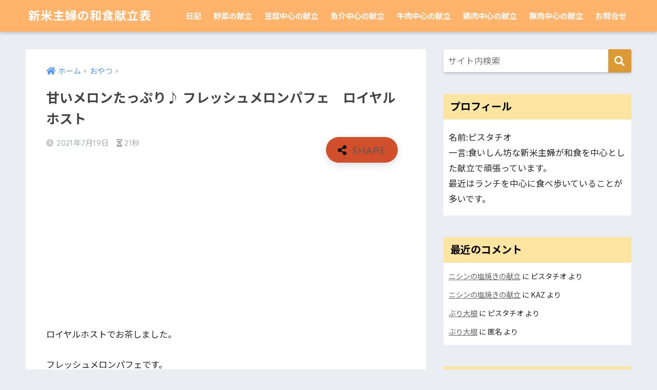

--- FILE ---
content_type: text/html; charset=UTF-8
request_url: https://www.washokukondate.tokyo/article/%E7%94%98%E3%81%84%E3%83%A1%E3%83%AD%E3%83%B3%E3%81%9F%E3%81%A3%E3%81%B7%E3%82%8A%E2%99%AA-%E3%83%95%E3%83%AC%E3%83%83%E3%82%B7%E3%83%A5%E3%83%A1%E3%83%AD%E3%83%B3%E3%83%91%E3%83%95%E3%82%A7%E3%80%80.html
body_size: 15041
content:
<!doctype html>
<html lang="ja">
<head>
  <meta charset="utf-8">
  <meta http-equiv="X-UA-Compatible" content="IE=edge">
  <meta name="HandheldFriendly" content="True">
  <meta name="MobileOptimized" content="320">
  <meta name="viewport" content="width=device-width, initial-scale=1, viewport-fit=cover"/>
  <meta name="msapplication-TileColor" content="#dd9933">
  <meta name="theme-color" content="#dd9933">
  <link rel="pingback" href="https://www.washokukondate.tokyo/xmlrpc.php">
  <title>甘いメロンたっぷり♪ フレッシュメロンパフェ　ロイヤルホスト | 新米主婦の和食献立表</title>
<link rel='dns-prefetch' href='//code.typesquare.com' />
<link rel='dns-prefetch' href='//ajax.googleapis.com' />
<link rel='dns-prefetch' href='//www.googletagmanager.com' />
<link rel='dns-prefetch' href='//fonts.googleapis.com' />
<link rel='dns-prefetch' href='//use.fontawesome.com' />
<link rel='dns-prefetch' href='//s.w.org' />
<link rel="alternate" type="application/rss+xml" title="新米主婦の和食献立表 &raquo; フィード" href="https://www.washokukondate.tokyo/feed" />
<link rel="alternate" type="application/rss+xml" title="新米主婦の和食献立表 &raquo; コメントフィード" href="https://www.washokukondate.tokyo/comments/feed" />
		<script type="text/javascript">
			window._wpemojiSettings = {"baseUrl":"https:\/\/s.w.org\/images\/core\/emoji\/12.0.0-1\/72x72\/","ext":".png","svgUrl":"https:\/\/s.w.org\/images\/core\/emoji\/12.0.0-1\/svg\/","svgExt":".svg","source":{"concatemoji":"https:\/\/www.washokukondate.tokyo\/wp-includes\/js\/wp-emoji-release.min.js"}};
			/*! This file is auto-generated */
			!function(e,a,t){var n,r,o,i=a.createElement("canvas"),p=i.getContext&&i.getContext("2d");function s(e,t){var a=String.fromCharCode;p.clearRect(0,0,i.width,i.height),p.fillText(a.apply(this,e),0,0);e=i.toDataURL();return p.clearRect(0,0,i.width,i.height),p.fillText(a.apply(this,t),0,0),e===i.toDataURL()}function c(e){var t=a.createElement("script");t.src=e,t.defer=t.type="text/javascript",a.getElementsByTagName("head")[0].appendChild(t)}for(o=Array("flag","emoji"),t.supports={everything:!0,everythingExceptFlag:!0},r=0;r<o.length;r++)t.supports[o[r]]=function(e){if(!p||!p.fillText)return!1;switch(p.textBaseline="top",p.font="600 32px Arial",e){case"flag":return s([127987,65039,8205,9895,65039],[127987,65039,8203,9895,65039])?!1:!s([55356,56826,55356,56819],[55356,56826,8203,55356,56819])&&!s([55356,57332,56128,56423,56128,56418,56128,56421,56128,56430,56128,56423,56128,56447],[55356,57332,8203,56128,56423,8203,56128,56418,8203,56128,56421,8203,56128,56430,8203,56128,56423,8203,56128,56447]);case"emoji":return!s([55357,56424,55356,57342,8205,55358,56605,8205,55357,56424,55356,57340],[55357,56424,55356,57342,8203,55358,56605,8203,55357,56424,55356,57340])}return!1}(o[r]),t.supports.everything=t.supports.everything&&t.supports[o[r]],"flag"!==o[r]&&(t.supports.everythingExceptFlag=t.supports.everythingExceptFlag&&t.supports[o[r]]);t.supports.everythingExceptFlag=t.supports.everythingExceptFlag&&!t.supports.flag,t.DOMReady=!1,t.readyCallback=function(){t.DOMReady=!0},t.supports.everything||(n=function(){t.readyCallback()},a.addEventListener?(a.addEventListener("DOMContentLoaded",n,!1),e.addEventListener("load",n,!1)):(e.attachEvent("onload",n),a.attachEvent("onreadystatechange",function(){"complete"===a.readyState&&t.readyCallback()})),(n=t.source||{}).concatemoji?c(n.concatemoji):n.wpemoji&&n.twemoji&&(c(n.twemoji),c(n.wpemoji)))}(window,document,window._wpemojiSettings);
		</script>
		<style type="text/css">
img.wp-smiley,
img.emoji {
	display: inline !important;
	border: none !important;
	box-shadow: none !important;
	height: 1em !important;
	width: 1em !important;
	margin: 0 .07em !important;
	vertical-align: -0.1em !important;
	background: none !important;
	padding: 0 !important;
}
</style>
	<link rel='stylesheet' id='sng-stylesheet-css'  href='https://www.washokukondate.tokyo/wp-content/themes/sango-theme/style.css?ver2_0_5' type='text/css' media='all' />
<link rel='stylesheet' id='sng-option-css'  href='https://www.washokukondate.tokyo/wp-content/themes/sango-theme/entry-option.css?ver2_0_5' type='text/css' media='all' />
<link rel='stylesheet' id='sng-googlefonts-css'  href='https://fonts.googleapis.com/css?family=Quicksand%3A500%2C700%7CNoto+Sans+JP%3A400%2C700&#038;display=swap' type='text/css' media='all' />
<link rel='stylesheet' id='sng-fontawesome-css'  href='https://use.fontawesome.com/releases/v5.11.2/css/all.css' type='text/css' media='all' />
<link rel='stylesheet' id='wp-block-library-css'  href='https://www.washokukondate.tokyo/wp-includes/css/dist/block-library/style.min.css' type='text/css' media='all' />
<link rel='stylesheet' id='contact-form-7-css'  href='https://www.washokukondate.tokyo/wp-content/plugins/contact-form-7/includes/css/styles.css' type='text/css' media='all' />
<link rel='stylesheet' id='poripu-style-css'  href='https://www.washokukondate.tokyo/wp-content/themes/sango-theme-poripu/poripu-style.css' type='text/css' media='all' />
<link rel='stylesheet' id='child-style-css'  href='https://www.washokukondate.tokyo/wp-content/themes/sango-theme-poripu/style.css' type='text/css' media='all' />
<link rel='stylesheet' id='ofi-css'  href='https://www.washokukondate.tokyo/wp-content/themes/sango-theme-poripu/library/css/ofi.css' type='text/css' media='all' />
<link rel='stylesheet' id='simple-social-icons-font-css'  href='https://www.washokukondate.tokyo/wp-content/plugins/simple-social-icons/css/style.css' type='text/css' media='all' />
<script type='text/javascript' src='https://ajax.googleapis.com/ajax/libs/jquery/2.2.4/jquery.min.js'></script>
<script type='text/javascript' src='//code.typesquare.com/static/5b0e3c4aee6847bda5a036abac1e024a/typesquare.js'></script>
<script type='text/javascript' src='https://www.washokukondate.tokyo/wp-content/themes/sango-theme-poripu/library/js/ofi.min.js'></script>
<script type='text/javascript' src='https://www.washokukondate.tokyo/wp-content/themes/sango-theme-poripu/library/js/prp-ofi.js'></script>
<script type='text/javascript' src='https://www.googletagmanager.com/gtag/js?id=UA-164575088-1' async></script>
<script type='text/javascript'>
window.dataLayer = window.dataLayer || [];function gtag(){dataLayer.push(arguments);}
gtag('js', new Date());
gtag('config', 'UA-164575088-1', {"anonymize_ip":true} );
</script>
<script type='text/javascript' src='https://www.washokukondate.tokyo/wp-content/plugins/simple-social-icons/svgxuse.js'></script>
<link rel='https://api.w.org/' href='https://www.washokukondate.tokyo/wp-json/' />
<link rel="EditURI" type="application/rsd+xml" title="RSD" href="https://www.washokukondate.tokyo/xmlrpc.php?rsd" />
<link rel="canonical" href="https://www.washokukondate.tokyo/article/%e7%94%98%e3%81%84%e3%83%a1%e3%83%ad%e3%83%b3%e3%81%9f%e3%81%a3%e3%81%b7%e3%82%8a%e2%99%aa-%e3%83%95%e3%83%ac%e3%83%83%e3%82%b7%e3%83%a5%e3%83%a1%e3%83%ad%e3%83%b3%e3%83%91%e3%83%95%e3%82%a7%e3%80%80.html" />
<link rel='shortlink' href='https://www.washokukondate.tokyo/?p=7083' />
<link rel="alternate" type="application/json+oembed" href="https://www.washokukondate.tokyo/wp-json/oembed/1.0/embed?url=https%3A%2F%2Fwww.washokukondate.tokyo%2Farticle%2F%25e7%2594%2598%25e3%2581%2584%25e3%2583%25a1%25e3%2583%25ad%25e3%2583%25b3%25e3%2581%259f%25e3%2581%25a3%25e3%2581%25b7%25e3%2582%258a%25e2%2599%25aa-%25e3%2583%2595%25e3%2583%25ac%25e3%2583%2583%25e3%2582%25b7%25e3%2583%25a5%25e3%2583%25a1%25e3%2583%25ad%25e3%2583%25b3%25e3%2583%2591%25e3%2583%2595%25e3%2582%25a7%25e3%2580%2580.html" />
<link rel="alternate" type="text/xml+oembed" href="https://www.washokukondate.tokyo/wp-json/oembed/1.0/embed?url=https%3A%2F%2Fwww.washokukondate.tokyo%2Farticle%2F%25e7%2594%2598%25e3%2581%2584%25e3%2583%25a1%25e3%2583%25ad%25e3%2583%25b3%25e3%2581%259f%25e3%2581%25a3%25e3%2581%25b7%25e3%2582%258a%25e2%2599%25aa-%25e3%2583%2595%25e3%2583%25ac%25e3%2583%2583%25e3%2582%25b7%25e3%2583%25a5%25e3%2583%25a1%25e3%2583%25ad%25e3%2583%25b3%25e3%2583%2591%25e3%2583%2595%25e3%2582%25a7%25e3%2580%2580.html&#038;format=xml" />
<meta name="generator" content="Site Kit by Google 1.8.1" /><meta property="og:title" content="甘いメロンたっぷり♪ フレッシュメロンパフェ　ロイヤルホスト" />
<meta property="og:description" content="ロイヤルホストでお茶しました。 フレッシュメロンパフェです。 メロンが刺さってます。 生クリームの下にも賽の目に切ったメロンがゴロゴロ入ってました。 メロンが甘くておいしかったです。 紫色の丸い粒は冷凍ブルーベリーでした ... " />
<meta property="og:type" content="article" />
<meta property="og:url" content="https://www.washokukondate.tokyo/article/%e7%94%98%e3%81%84%e3%83%a1%e3%83%ad%e3%83%b3%e3%81%9f%e3%81%a3%e3%81%b7%e3%82%8a%e2%99%aa-%e3%83%95%e3%83%ac%e3%83%83%e3%82%b7%e3%83%a5%e3%83%a1%e3%83%ad%e3%83%b3%e3%83%91%e3%83%95%e3%82%a7%e3%80%80.html" />
<meta property="og:image" content="https://www.washokukondate.tokyo/wp-content/uploads/2021/07/img_6300-1-768x1024.jpg" />
<meta name="thumbnail" content="https://www.washokukondate.tokyo/wp-content/uploads/2021/07/img_6300-1-768x1024.jpg" />
<meta property="og:site_name" content="新米主婦の和食献立表" />
<meta name="twitter:card" content="summary_large_image" />
<script async src="//pagead2.googlesyndication.com/pagead/js/adsbygoogle.js"></script> <script>
(adsbygoogle = window.adsbygoogle || []).push({
google_ad_client: "ca-pub-9474412849217341",
enable_page_level_ads: true,
tag_partner: "site_kit"
});
</script>
		<style> a{color:#4f96f6}.main-c, .has-sango-main-color{color:#dd9933}.main-bc, .has-sango-main-background-color{background-color:#dd9933}.main-bdr, #inner-content .main-bdr{border-color:#dd9933}.pastel-c, .has-sango-pastel-color{color:#c8e4ff}.pastel-bc, .has-sango-pastel-background-color, #inner-content .pastel-bc{background-color:#c8e4ff}.accent-c, .has-sango-accent-color{color:#d14f2b}.accent-bc, .has-sango-accent-background-color{background-color:#d14f2b}.header, #footer-menu, .drawer__title{background-color:#ffb36b}#logo a{color:#ffffff}.desktop-nav li a , .mobile-nav li a, #footer-menu a, #drawer__open, .header-search__open, .copyright, .drawer__title{color:#FFF}.drawer__title .close span, .drawer__title .close span:before{background:#FFF}.desktop-nav li:after{background:#FFF}.mobile-nav .current-menu-item{border-bottom-color:#FFF}.widgettitle{color:#000000;background-color:#fce4a1}.footer{background-color:#e0e4eb}.footer, .footer a, .footer .widget ul li a{color:#3c3c3c}#toc_container .toc_title, .entry-content .ez-toc-title-container, #footer_menu .raised, .pagination a, .pagination span, #reply-title:before, .entry-content blockquote:before, .main-c-before li:before, .main-c-b:before{color:#dd9933}#searchsubmit, #toc_container .toc_title:before, .ez-toc-title-container:before, .cat-name, .pre_tag > span, .pagination .current, .post-page-numbers.current, #submit, .withtag_list > span, .main-bc-before li:before{background-color:#dd9933}#toc_container, #ez-toc-container, h3, .li-mainbdr ul, .li-mainbdr ol{border-color:#dd9933}.search-title i, .acc-bc-before li:before{background:#d14f2b}.li-accentbdr ul, .li-accentbdr ol{border-color:#d14f2b}.pagination a:hover, .li-pastelbc ul, .li-pastelbc ol{background:#c8e4ff}body{font-size:100%}@media only screen and (min-width:481px){body{font-size:107%}}@media only screen and (min-width:1030px){body{font-size:107%}}.totop{background:#5ba9f7}.header-info a{color:#FFF;background:linear-gradient(95deg, #738bff, #85e3ec)}.fixed-menu ul{background:#FFF}.fixed-menu a{color:#a2a7ab}.fixed-menu .current-menu-item a, .fixed-menu ul li a.active{color:#6bb6ff}.post-tab{background:#FFF}.post-tab > div{color:#a7a7a7}.post-tab > div.tab-active{background:linear-gradient(45deg, #bdb9ff, #67b8ff)}body{font-family:"Noto Sans JP","Helvetica", "Arial", "Hiragino Kaku Gothic ProN", "Hiragino Sans", YuGothic, "Yu Gothic", "メイリオ", Meiryo, sans-serif;}.dfont{font-family:"Quicksand","Noto Sans JP","Helvetica", "Arial", "Hiragino Kaku Gothic ProN", "Hiragino Sans", YuGothic, "Yu Gothic", "メイリオ", Meiryo, sans-serif;}</style><style>
/* 吹き出し右 */
.right .sc {
    background:#78ce56; /* ふきだしの中の色 */
    border: solid 2px #78ce56; /* ふきだしの線の色 */
    color: #fff; /* 文字の色 */
}
.right .sc:before,
.right .sc:after {
    border-left-color:#78ce56;
}
/* ふきだし左 */
.sc {
    background: #eee; /* ふきだしの中の色 */
    border: solid 2px #eee; /* ふきだしの線の色 */
    color: #000; /* 文字の色 */
}
.sc:before,
.sc:after {
    border-right: 12px solid #eee; /* ふきだしの線の色 */
}
/* wppのランキングカラーをアクセントカラーに */
.my-widget.show_num li:nth-child(-n+3):before {
    background: #d14f2b;
}
/* topオススメの下線をアクセントカラーに */
div.osusume-b {
    border-bottom: solid 3px #d14f2b;
}
div.shinchaku-b {
    border-bottom: solid 3px #dd9933;
}
</style>
</head>
<body class="post-template-default single single-post postid-7083 single-format-standard fa5">
  <div id="container">
    <header class="header">
            <div id="inner-header" class="wrap cf">
    <div id="logo" class="h1 dfont">
    <a href="https://www.washokukondate.tokyo">
            新米主婦の和食献立表    </a>
  </div>
  <div class="header-search">
      <label class="header-search__open" for="header-search-input"><i class="fas fa-search"></i></label>
    <input type="checkbox" class="header-search__input" id="header-search-input" onclick="document.querySelector('.header-search__modal .searchform__input').focus()">
  <label class="header-search__close" for="header-search-input"></label>
  <div class="header-search__modal">
    <form role="search" method="get" id="searchform" class="searchform" action="https://www.washokukondate.tokyo/">
    <div>
        <input type="search" placeholder="サイト内検索" id="s" name="s" value="" />
        <button type="submit" id="searchsubmit" ><i class="fa fa-search"></i>
        </button>
    </div>
</form>  </div>
</div>  <nav class="desktop-nav clearfix"><ul id="menu-%e3%82%b0%e3%83%ad%e3%83%bc%e3%83%90%e3%83%ab%e3%83%8a%e3%83%93%e3%82%b2%e3%83%bc%e3%82%b7%e3%83%a7%e3%83%b3" class="menu"><li id="menu-item-3131" class="menu-item menu-item-type-taxonomy menu-item-object-category menu-item-3131"><a href="https://www.washokukondate.tokyo/article/category/%e6%97%a5%e8%a8%98">日記</a></li>
<li id="menu-item-3135" class="menu-item menu-item-type-taxonomy menu-item-object-category menu-item-3135"><a href="https://www.washokukondate.tokyo/article/category/%e9%87%8e%e8%8f%9c%e3%81%ae%e7%8c%ae%e7%ab%8b">野菜の献立</a></li>
<li id="menu-item-3136" class="menu-item menu-item-type-taxonomy menu-item-object-category menu-item-3136"><a href="https://www.washokukondate.tokyo/article/category/%e8%b1%86%e8%85%90%e4%b8%ad%e5%bf%83%e3%81%ae%e7%8c%ae%e7%ab%8b">豆腐中心の献立</a></li>
<li id="menu-item-3130" class="menu-item menu-item-type-taxonomy menu-item-object-category menu-item-3130"><a href="https://www.washokukondate.tokyo/article/category/%e9%ad%9a%e4%bb%8b%e4%b8%ad%e5%bf%83%e3%81%ae%e7%8c%ae%e7%ab%8b">魚介中心の献立</a></li>
<li id="menu-item-3133" class="menu-item menu-item-type-taxonomy menu-item-object-category menu-item-3133"><a href="https://www.washokukondate.tokyo/article/category/%e7%89%9b%e8%82%89%e4%b8%ad%e5%bf%83%e3%81%ae%e7%8c%ae%e7%ab%8b">牛肉中心の献立</a></li>
<li id="menu-item-3134" class="menu-item menu-item-type-taxonomy menu-item-object-category menu-item-3134"><a href="https://www.washokukondate.tokyo/article/category/%e9%b6%8f%e8%82%89%e4%b8%ad%e5%bf%83%e3%81%ae%e7%8c%ae%e7%ab%8b">鶏肉中心の献立</a></li>
<li id="menu-item-3132" class="menu-item menu-item-type-taxonomy menu-item-object-category menu-item-3132"><a href="https://www.washokukondate.tokyo/article/category/%e8%b1%9a%e8%82%89%e4%b8%ad%e5%bf%83%e3%81%ae%e7%8c%ae%e7%ab%8b">豚肉中心の献立</a></li>
<li id="menu-item-4260" class="menu-item menu-item-type-post_type menu-item-object-page menu-item-4260"><a href="https://www.washokukondate.tokyo/%e3%81%8a%e5%95%8f%e5%90%88%e3%81%9b">お問合せ</a></li>
</ul></nav></div>
    </header>
      <div id="content">
    <div id="inner-content" class="wrap cf">
      <main id="main" class="m-all t-2of3 d-5of7 cf">
                  <article id="entry" class="cf post-7083 post type-post status-publish format-standard has-post-thumbnail category-16 tag-646 tag-675 tag-676">
            <header class="article-header entry-header">
	<nav id="breadcrumb" class="breadcrumb"><ul itemscope itemtype="http://schema.org/BreadcrumbList"><li itemprop="itemListElement" itemscope itemtype="http://schema.org/ListItem"><a href="https://www.washokukondate.tokyo" itemprop="item"><span itemprop="name">ホーム</span></a><meta itemprop="position" content="1" /></li><li itemprop="itemListElement" itemscope itemtype="http://schema.org/ListItem"><a href="https://www.washokukondate.tokyo/article/category/%e3%81%8a%e3%82%84%e3%81%a4" itemprop="item"><span itemprop="name">おやつ</span></a><meta itemprop="position" content="2" /></li></ul></nav>    <h1 class="entry-title single-title">甘いメロンたっぷり♪ フレッシュメロンパフェ　ロイヤルホスト</h1>
	<p class="entry-meta vcard dfont">
	    <time class="pubdate entry-time" itemprop="datePublished" datetime="2021-07-19">2021年7月19日</time>   
        <i class="fa fa-hourglass-half" aria-hidden="true"></i> 
        21秒    </p>
  		    				  <!--FABボタン-->
	  	  <input type="checkbox" id="fab">
		  <label class="fab-btn accent-bc" for="fab"><i class="fa fa-share-alt"></i></label>
		  <label class="fab__close-cover" for="fab"></label>
		  <!--FABの中身-->
		  <div id="fab__contents">
			 <div class="fab__contents-main dfont">
			    <label class="close" for="fab"><span></span></label>
			    <p class="fab__contents_title">SHARE</p>
			  				  		<div class="fab__contents_img" style="background-image: url(https://www.washokukondate.tokyo/wp-content/uploads/2021/07/img_6300-1-520x300.jpg);">
			  		</div>
			  				  	  <div class="sns-btn sns-dif">
          <ul>
        <!-- twitter -->
        <li class="tw sns-btn__item">
          <a href="https://twitter.com/share?url=https%3A%2F%2Fwww.washokukondate.tokyo%2Farticle%2F%25e7%2594%2598%25e3%2581%2584%25e3%2583%25a1%25e3%2583%25ad%25e3%2583%25b3%25e3%2581%259f%25e3%2581%25a3%25e3%2581%25b7%25e3%2582%258a%25e2%2599%25aa-%25e3%2583%2595%25e3%2583%25ac%25e3%2583%2583%25e3%2582%25b7%25e3%2583%25a5%25e3%2583%25a1%25e3%2583%25ad%25e3%2583%25b3%25e3%2583%2591%25e3%2583%2595%25e3%2582%25a7%25e3%2580%2580.html&text=%E7%94%98%E3%81%84%E3%83%A1%E3%83%AD%E3%83%B3%E3%81%9F%E3%81%A3%E3%81%B7%E3%82%8A%E2%99%AA+%E3%83%95%E3%83%AC%E3%83%83%E3%82%B7%E3%83%A5%E3%83%A1%E3%83%AD%E3%83%B3%E3%83%91%E3%83%95%E3%82%A7%E3%80%80%E3%83%AD%E3%82%A4%E3%83%A4%E3%83%AB%E3%83%9B%E3%82%B9%E3%83%88%EF%BD%9C%E6%96%B0%E7%B1%B3%E4%B8%BB%E5%A9%A6%E3%81%AE%E5%92%8C%E9%A3%9F%E7%8C%AE%E7%AB%8B%E8%A1%A8" target="_blank" rel="nofollow noopener noreferrer">
            <i class="fab fa-twitter"></i>            <span class="share_txt">ツイート</span>
          </a>
                  </li>
        <!-- facebook -->
        <li class="fb sns-btn__item">
          <a href="https://www.facebook.com/share.php?u=https%3A%2F%2Fwww.washokukondate.tokyo%2Farticle%2F%25e7%2594%2598%25e3%2581%2584%25e3%2583%25a1%25e3%2583%25ad%25e3%2583%25b3%25e3%2581%259f%25e3%2581%25a3%25e3%2581%25b7%25e3%2582%258a%25e2%2599%25aa-%25e3%2583%2595%25e3%2583%25ac%25e3%2583%2583%25e3%2582%25b7%25e3%2583%25a5%25e3%2583%25a1%25e3%2583%25ad%25e3%2583%25b3%25e3%2583%2591%25e3%2583%2595%25e3%2582%25a7%25e3%2580%2580.html" target="_blank" rel="nofollow noopener noreferrer">
            <i class="fab fa-facebook"></i>            <span class="share_txt">シェア</span>
          </a>
                  </li>
        <!-- はてなブックマーク -->
        <li class="hatebu sns-btn__item">
          <a href="http://b.hatena.ne.jp/add?mode=confirm&url=https%3A%2F%2Fwww.washokukondate.tokyo%2Farticle%2F%25e7%2594%2598%25e3%2581%2584%25e3%2583%25a1%25e3%2583%25ad%25e3%2583%25b3%25e3%2581%259f%25e3%2581%25a3%25e3%2581%25b7%25e3%2582%258a%25e2%2599%25aa-%25e3%2583%2595%25e3%2583%25ac%25e3%2583%2583%25e3%2582%25b7%25e3%2583%25a5%25e3%2583%25a1%25e3%2583%25ad%25e3%2583%25b3%25e3%2583%2591%25e3%2583%2595%25e3%2582%25a7%25e3%2580%2580.html&title=%E7%94%98%E3%81%84%E3%83%A1%E3%83%AD%E3%83%B3%E3%81%9F%E3%81%A3%E3%81%B7%E3%82%8A%E2%99%AA+%E3%83%95%E3%83%AC%E3%83%83%E3%82%B7%E3%83%A5%E3%83%A1%E3%83%AD%E3%83%B3%E3%83%91%E3%83%95%E3%82%A7%E3%80%80%E3%83%AD%E3%82%A4%E3%83%A4%E3%83%AB%E3%83%9B%E3%82%B9%E3%83%88%EF%BD%9C%E6%96%B0%E7%B1%B3%E4%B8%BB%E5%A9%A6%E3%81%AE%E5%92%8C%E9%A3%9F%E7%8C%AE%E7%AB%8B%E8%A1%A8" target="_blank" rel="nofollow noopener noreferrer">
            <i class="fa fa-hatebu"></i>
            <span class="share_txt">はてブ</span>
          </a>
                  </li>
        <!-- LINE -->
        <li class="line sns-btn__item">
          <a href="https://social-plugins.line.me/lineit/share?url=https%3A%2F%2Fwww.washokukondate.tokyo%2Farticle%2F%25e7%2594%2598%25e3%2581%2584%25e3%2583%25a1%25e3%2583%25ad%25e3%2583%25b3%25e3%2581%259f%25e3%2581%25a3%25e3%2581%25b7%25e3%2582%258a%25e2%2599%25aa-%25e3%2583%2595%25e3%2583%25ac%25e3%2583%2583%25e3%2582%25b7%25e3%2583%25a5%25e3%2583%25a1%25e3%2583%25ad%25e3%2583%25b3%25e3%2583%2591%25e3%2583%2595%25e3%2582%25a7%25e3%2580%2580.html&text=%E7%94%98%E3%81%84%E3%83%A1%E3%83%AD%E3%83%B3%E3%81%9F%E3%81%A3%E3%81%B7%E3%82%8A%E2%99%AA+%E3%83%95%E3%83%AC%E3%83%83%E3%82%B7%E3%83%A5%E3%83%A1%E3%83%AD%E3%83%B3%E3%83%91%E3%83%95%E3%82%A7%E3%80%80%E3%83%AD%E3%82%A4%E3%83%A4%E3%83%AB%E3%83%9B%E3%82%B9%E3%83%88%EF%BD%9C%E6%96%B0%E7%B1%B3%E4%B8%BB%E5%A9%A6%E3%81%AE%E5%92%8C%E9%A3%9F%E7%8C%AE%E7%AB%8B%E8%A1%A8" target="_blank" rel="nofollow noopener noreferrer">
                          <i class="fab fa-line"></i>
                        <span class="share_txt share_txt_line dfont">LINE</span>
          </a>
        </li>
        <!-- Pocket -->
        <li class="pkt sns-btn__item">
          <a href="http://getpocket.com/edit?url=https%3A%2F%2Fwww.washokukondate.tokyo%2Farticle%2F%25e7%2594%2598%25e3%2581%2584%25e3%2583%25a1%25e3%2583%25ad%25e3%2583%25b3%25e3%2581%259f%25e3%2581%25a3%25e3%2581%25b7%25e3%2582%258a%25e2%2599%25aa-%25e3%2583%2595%25e3%2583%25ac%25e3%2583%2583%25e3%2582%25b7%25e3%2583%25a5%25e3%2583%25a1%25e3%2583%25ad%25e3%2583%25b3%25e3%2583%2591%25e3%2583%2595%25e3%2582%25a7%25e3%2580%2580.html&title=%E7%94%98%E3%81%84%E3%83%A1%E3%83%AD%E3%83%B3%E3%81%9F%E3%81%A3%E3%81%B7%E3%82%8A%E2%99%AA+%E3%83%95%E3%83%AC%E3%83%83%E3%82%B7%E3%83%A5%E3%83%A1%E3%83%AD%E3%83%B3%E3%83%91%E3%83%95%E3%82%A7%E3%80%80%E3%83%AD%E3%82%A4%E3%83%A4%E3%83%AB%E3%83%9B%E3%82%B9%E3%83%88%EF%BD%9C%E6%96%B0%E7%B1%B3%E4%B8%BB%E5%A9%A6%E3%81%AE%E5%92%8C%E9%A3%9F%E7%8C%AE%E7%AB%8B%E8%A1%A8" target="_blank" rel="nofollow noopener noreferrer">
            <i class="fab fa-get-pocket"></i>            <span class="share_txt">Pocket</span>
          </a>
                  </li>
      </ul>
  </div>
  		  	</div>
		  </div>
		</header><section class="entry-content cf">
  <div class="widget_text sponsored"><div class="textwidget custom-html-widget"><script async src="https://pagead2.googlesyndication.com/pagead/js/adsbygoogle.js"></script>
<!-- washoku_display_yokonaga -->
<ins class="adsbygoogle"
     style="display:block"
     data-ad-client="ca-pub-9474412849217341"
     data-ad-slot="3003488275"
     data-ad-format="auto"
     data-full-width-responsive="true"></ins>
<script>
     (adsbygoogle = window.adsbygoogle || []).push({});
</script></div></div>
<p>ロイヤルホストでお茶しました。</p>



<p>フレッシュメロンパフェです。</p>



<figure class="wp-block-image size-large"><img data-src="https://www.washokukondate.tokyo/wp-content/uploads/2021/07/img_6300-1-scaled.jpg" alt="" class="lazy wp-image-7082"/><noscript><img src="https://www.washokukondate.tokyo/wp-content/uploads/2021/07/img_6300-1-scaled.jpg" alt="" class="wp-image-7082"/></noscript></figure>



<p>メロンが刺さってます。</p>



<p>生クリームの下にも賽の目に切ったメロンがゴロゴロ入ってました。</p>



<p>メロンが甘くておいしかったです。</p>



<p>紫色の丸い粒は冷凍ブルーベリーでした。メロンとの組み合わせは意外ですね。</p>



<p>真ん中あたりにはクルミも入っており、食感がよく、いいアクセントになってました。</p>



<p>その下には、赤肉メロンアイスが入ってました。</p>



<p>シャーベットに近いアイスでさっぱりしています。</p>



<p>その下には、生クリームと賽の目に切ったメロンが少々。</p>



<p>最後のひと口をメロンで終われるのは嬉しいですね。</p>



<p>メロンは高いのに、たっぷり食べられて、ちょっと得した気分です。</p>



<p></p>



<p></p>



<p></p>
<div class="widget_text sponsored dfont"><div class="textwidget custom-html-widget"><script async src="https://pagead2.googlesyndication.com/pagead/js/adsbygoogle.js"></script>
<!-- washoku_display -->
<ins class="adsbygoogle"
     style="display:block"
     data-ad-client="ca-pub-9474412849217341"
     data-ad-slot="6188248330"
     data-ad-format="auto"
     data-full-width-responsive="true"></ins>
<script>
     (adsbygoogle = window.adsbygoogle || []).push({});
</script></div></div></section><div id="entry-footer-wrapper"></div>  	<div id="respond" class="comment-respond">
		<h3 id="reply-title" class="comment-reply-title">コメントを残す <small><a rel="nofollow" id="cancel-comment-reply-link" href="/article/%E7%94%98%E3%81%84%E3%83%A1%E3%83%AD%E3%83%B3%E3%81%9F%E3%81%A3%E3%81%B7%E3%82%8A%E2%99%AA-%E3%83%95%E3%83%AC%E3%83%83%E3%82%B7%E3%83%A5%E3%83%A1%E3%83%AD%E3%83%B3%E3%83%91%E3%83%95%E3%82%A7%E3%80%80.html#respond" style="display:none;">コメントをキャンセル</a></small></h3><form action="https://www.washokukondate.tokyo/wp-comments-post.php" method="post" id="commentform" class="comment-form" novalidate><p class="comment-notes"><span id="email-notes">メールアドレスが公開されることはありません。</span> <span class="required">*</span> が付いている欄は必須項目です</p><p class="comment-form-comment"><label for="comment">コメント</label> <textarea id="comment" name="comment" cols="45" rows="8" maxlength="65525" required="required"></textarea></p><p class="comment-form-author"><label for="author">名前 <span class="required">*</span></label> <input id="author" name="author" type="text" value="" size="30" maxlength="245" required='required' /></p>
<p class="comment-form-email"><label for="email">メール <span class="required">*</span></label> <input id="email" name="email" type="email" value="" size="30" maxlength="100" aria-describedby="email-notes" required='required' /></p>
<p class="comment-form-url"><label for="url">サイト</label> <input id="url" name="url" type="url" value="" size="30" maxlength="200" /></p>
<p class="comment-form-cookies-consent"><input id="wp-comment-cookies-consent" name="wp-comment-cookies-consent" type="checkbox" value="yes" /> <label for="wp-comment-cookies-consent">次回のコメントで使用するためブラウザーに自分の名前、メールアドレス、サイトを保存する。</label></p>
<p><img src="https://www.washokukondate.tokyo/wp-content/plugins/siteguard/really-simple-captcha/tmp/1547336512.png" alt="CAPTCHA"></p><p><label for="siteguard_captcha">上に表示された文字を入力してください。</label><br /><input type="text" name="siteguard_captcha" id="siteguard_captcha" class="input" value="" size="10" aria-required="true" /><input type="hidden" name="siteguard_captcha_prefix" id="siteguard_captcha_prefix" value="1547336512" /></p><p class="form-submit"><input name="submit" type="submit" id="submit" class="submit" value="コメントを送信" /> <input type='hidden' name='comment_post_ID' value='7083' id='comment_post_ID' />
<input type='hidden' name='comment_parent' id='comment_parent' value='0' />
</p></form>	</div><!-- #respond -->
	<script type="application/ld+json">{"@context":"http://schema.org","@type":"Article","mainEntityOfPage":"https://www.washokukondate.tokyo/article/%e7%94%98%e3%81%84%e3%83%a1%e3%83%ad%e3%83%b3%e3%81%9f%e3%81%a3%e3%81%b7%e3%82%8a%e2%99%aa-%e3%83%95%e3%83%ac%e3%83%83%e3%82%b7%e3%83%a5%e3%83%a1%e3%83%ad%e3%83%b3%e3%83%91%e3%83%95%e3%82%a7%e3%80%80.html","headline":"甘いメロンたっぷり♪ フレッシュメロンパフェ　ロイヤルホスト","image":{"@type":"ImageObject","url":"https://www.washokukondate.tokyo/wp-content/uploads/2021/07/img_6300-1-scaled.jpg","width":1920,"height":2560},"datePublished":"2021-07-19T07:30:00+0900","dateModified":"2021-07-18T08:22:39+0900","author":{"@type":"Person","name":"washokukondate"},"publisher":{"@type":"Organization","name":"","logo":{"@type":"ImageObject","url":""}},"description":"ロイヤルホストでお茶しました。 フレッシュメロンパフェです。 メロンが刺さってます。 生クリームの下にも賽の目に切ったメロンがゴロゴロ入ってました。 メロンが甘くておいしかったです。 紫色の丸い粒は冷凍ブルーベリーでした ... "}</script>            </article>
            <div class="prnx_box cf">
      <a href="https://www.washokukondate.tokyo/article/%e5%86%b7%e3%82%84%e3%81%97%e3%81%a6%e9%a3%9f%e3%81%b9%e3%82%88%e3%81%86%e5%a4%8f%e3%83%91%e3%83%b3%e3%80%80%e3%82%af%e3%83%a9%e3%82%a6%e3%83%b3%e3%83%a1%e3%83%ad%e3%83%b3%e3%82%af%e3%83%aa%e3%83%bc.html" class="prnx pr">
      <p><i class="fas fa-angle-left"></i> 前の記事</p>
      <div class="prnx_tb">
                  <figure><img width="160" height="160" src="https://www.washokukondate.tokyo/wp-content/uploads/2021/07/img_6297-160x160.jpg" class="attachment-thumb-160 size-thumb-160 wp-post-image" alt="" /></figure>
          
        <span class="prev-next__text">冷やして食べよう夏パン　クラウンメロンクリームパン　ライフ</span>
      </div>
    </a>
    
    <a href="https://www.washokukondate.tokyo/article/%e8%a6%aa%e5%ad%90%e4%b8%bc%e3%81%ae%e7%8c%ae%e7%ab%8b-2.html" class="prnx nx">
      <p>次の記事 <i class="fas fa-angle-right"></i></p>
      <div class="prnx_tb">
        <span class="prev-next__text">親子丼の献立</span>
                  <figure><img width="160" height="160" src="https://www.washokukondate.tokyo/wp-content/uploads/2021/07/img_6307-160x160.jpg" class="attachment-thumb-160 size-thumb-160 wp-post-image" alt="" /></figure>
              </div>
    </a>
  </div>
                        </main>
        <div id="sidebar1" class="sidebar m-all t-1of3 d-2of7 last-col cf" role="complementary">
    <aside class="insidesp">
              <div id="notfix" class="normal-sidebar">
          <div id="search-2" class="widget widget_search"><form role="search" method="get" id="searchform" class="searchform" action="https://www.washokukondate.tokyo/">
    <div>
        <input type="search" placeholder="サイト内検索" id="s" name="s" value="" />
        <button type="submit" id="searchsubmit" ><i class="fa fa-search"></i>
        </button>
    </div>
</form></div><div id="text-2" class="widget widget_text"><h4 class="widgettitle dfont has-fa-before">プロフィール</h4>			<div class="textwidget"><p>名前:ピスタチオ<br />
一言:食いしん坊な新米主婦が和食を中心とした献立で頑張っています。<br />
最近はランチを中心に食べ歩いていることが多いです。</p>
</div>
		</div><div id="recent-comments-2" class="widget widget_recent_comments"><h4 class="widgettitle dfont has-fa-before">最近のコメント</h4><ul id="recentcomments"><li class="recentcomments"><a href="https://www.washokukondate.tokyo/article/%e3%83%8b%e3%82%b7%e3%83%b3%e3%81%ae%e5%a1%a9%e7%84%bc%e3%81%8d%e3%81%ae%e7%8c%ae%e7%ab%8b.html#comment-9">ニシンの塩焼きの献立</a> に <span class="comment-author-link">ピスタチオ</span> より</li><li class="recentcomments"><a href="https://www.washokukondate.tokyo/article/%e3%83%8b%e3%82%b7%e3%83%b3%e3%81%ae%e5%a1%a9%e7%84%bc%e3%81%8d%e3%81%ae%e7%8c%ae%e7%ab%8b.html#comment-8">ニシンの塩焼きの献立</a> に <span class="comment-author-link">KAZ</span> より</li><li class="recentcomments"><a href="https://www.washokukondate.tokyo/article/%e3%81%b6%e3%82%8a%e5%a4%a7%e6%a0%b9.html#comment-7">ぶり大根</a> に <span class="comment-author-link">ピスタチオ</span> より</li><li class="recentcomments"><a href="https://www.washokukondate.tokyo/article/%e3%81%b6%e3%82%8a%e5%a4%a7%e6%a0%b9.html#comment-6">ぶり大根</a> に <span class="comment-author-link">匿名</span> より</li></ul></div><div id="categories-3" class="widget widget_categories"><h4 class="widgettitle dfont has-fa-before">カテゴリー</h4>		<ul>
				<li class="cat-item cat-item-121"><a href="https://www.washokukondate.tokyo/article/category/%e3%83%86%e3%82%a4%e3%82%af%e3%82%a2%e3%82%a6%e3%83%88">テイクアウト</a>
</li>
	<li class="cat-item cat-item-140"><a href="https://www.washokukondate.tokyo/article/category/%e6%a2%85%e4%bb%95%e4%ba%8b">梅仕事</a>
</li>
	<li class="cat-item cat-item-163"><a href="https://www.washokukondate.tokyo/article/category/%e3%83%ac%e3%82%b7%e3%83%94">レシピ</a>
</li>
	<li class="cat-item cat-item-164"><a href="https://www.washokukondate.tokyo/article/category/%e8%87%aa%e5%ae%b6%e8%a3%bd">自家製</a>
</li>
	<li class="cat-item cat-item-256"><a href="https://www.washokukondate.tokyo/article/category/%e7%b3%96%e8%b3%aa%e3%82%aa%e3%83%95">糖質オフ</a>
</li>
	<li class="cat-item cat-item-356"><a href="https://www.washokukondate.tokyo/article/category/%e9%87%8e%e8%8f%9c%e4%b8%b8%e3%81%94%e3%81%a8%e4%bd%bf%e3%81%84%e5%88%87%e3%82%8a%e3%83%81%e3%83%a3%e3%83%ac%e3%83%b3%e3%82%b8">野菜丸ごと使い切りチャレンジ</a>
</li>
	<li class="cat-item cat-item-405"><a href="https://www.washokukondate.tokyo/article/category/%e3%82%ab%e3%83%83%e3%83%97%e9%ba%ba%e3%81%aa%e3%81%a9">カップ麺など</a>
</li>
	<li class="cat-item cat-item-432"><a href="https://www.washokukondate.tokyo/article/category/%e5%b0%8f%e3%81%95%e3%81%aa%e7%99%ba%e8%a6%8b">小さな発見</a>
</li>
	<li class="cat-item cat-item-1081"><a href="https://www.washokukondate.tokyo/article/category/%e3%83%80%e3%82%a4%e3%82%a8%e3%83%83%e3%83%88">ダイエット</a>
</li>
	<li class="cat-item cat-item-2"><a href="https://www.washokukondate.tokyo/article/category/%e3%81%af%e3%81%98%e3%82%81%e3%81%be%e3%81%97%e3%81%a6">はじめまして</a>
</li>
	<li class="cat-item cat-item-11"><a href="https://www.washokukondate.tokyo/article/category/%e6%97%a5%e8%a8%98">日記</a>
</li>
	<li class="cat-item cat-item-15"><a href="https://www.washokukondate.tokyo/article/category/%e9%87%8e%e8%8f%9c%e3%81%ae%e7%8c%ae%e7%ab%8b">野菜の献立</a>
</li>
	<li class="cat-item cat-item-5"><a href="https://www.washokukondate.tokyo/article/category/%e9%ad%9a%e4%bb%8b%e4%b8%ad%e5%bf%83%e3%81%ae%e7%8c%ae%e7%ab%8b">魚介中心の献立</a>
</li>
	<li class="cat-item cat-item-7"><a href="https://www.washokukondate.tokyo/article/category/%e8%b1%86%e8%85%90%e4%b8%ad%e5%bf%83%e3%81%ae%e7%8c%ae%e7%ab%8b">豆腐中心の献立</a>
</li>
	<li class="cat-item cat-item-4"><a href="https://www.washokukondate.tokyo/article/category/%e7%89%9b%e8%82%89%e4%b8%ad%e5%bf%83%e3%81%ae%e7%8c%ae%e7%ab%8b">牛肉中心の献立</a>
</li>
	<li class="cat-item cat-item-6"><a href="https://www.washokukondate.tokyo/article/category/%e9%b6%8f%e8%82%89%e4%b8%ad%e5%bf%83%e3%81%ae%e7%8c%ae%e7%ab%8b">鶏肉中心の献立</a>
</li>
	<li class="cat-item cat-item-8"><a href="https://www.washokukondate.tokyo/article/category/%e8%b1%9a%e8%82%89%e4%b8%ad%e5%bf%83%e3%81%ae%e7%8c%ae%e7%ab%8b">豚肉中心の献立</a>
</li>
	<li class="cat-item cat-item-10"><a href="https://www.washokukondate.tokyo/article/category/%e5%8d%b5%e6%96%99%e7%90%86%e3%81%ae%e7%8c%ae%e7%ab%8b">卵料理の献立</a>
</li>
	<li class="cat-item cat-item-17"><a href="https://www.washokukondate.tokyo/article/category/%e6%9c%9d%e9%a3%9f">朝食</a>
</li>
	<li class="cat-item cat-item-20"><a href="https://www.washokukondate.tokyo/article/category/%e5%a4%95%e9%a3%9f">夕食</a>
</li>
	<li class="cat-item cat-item-12"><a href="https://www.washokukondate.tokyo/article/category/%e5%a4%96%e9%a3%9f">外食</a>
</li>
	<li class="cat-item cat-item-13"><a href="https://www.washokukondate.tokyo/article/category/%e3%83%a9%e3%83%b3%e3%83%81">ランチ</a>
</li>
	<li class="cat-item cat-item-14"><a href="https://www.washokukondate.tokyo/article/category/%e3%81%8a%e6%83%a3%e8%8f%9c%e5%b1%8b">お惣菜屋</a>
</li>
	<li class="cat-item cat-item-9"><a href="https://www.washokukondate.tokyo/article/category/%e5%8d%b5%e6%96%99%e7%90%86">卵料理</a>
</li>
	<li class="cat-item cat-item-18"><a href="https://www.washokukondate.tokyo/article/category/%e3%83%91%e3%83%b3">パン</a>
</li>
	<li class="cat-item cat-item-19"><a href="https://www.washokukondate.tokyo/article/category/%e3%82%b0%e3%83%ab%e3%83%86%e3%83%b3%e3%83%95%e3%83%aa%e3%83%bc%e7%94%9f%e6%b4%bb">グルテンフリー生活</a>
</li>
	<li class="cat-item cat-item-16"><a href="https://www.washokukondate.tokyo/article/category/%e3%81%8a%e3%82%84%e3%81%a4">おやつ</a>
</li>
	<li class="cat-item cat-item-1"><a href="https://www.washokukondate.tokyo/article/category/uncategorized">Uncategorized</a>
</li>
		</ul>
			</div><div id="text-3" class="widget widget_text"><h4 class="widgettitle dfont has-fa-before">ランキング</h4>			<div class="textwidget"><p><a href="https://food.blogmura.com/ranking/in?p_cid=10662143" target="_blank" rel="noopener noreferrer"><img src="https://b.blogmura.com/food/88_31.gif" width="88" height="31" border="0" alt="にほんブログ村 料理ブログへ" /></a><a href="//blog.with2.net/link/?1651506:2201"><img src="https://blog.with2.net/img/banner/c/banner_1/br_c_2201_1.gif" title="家庭料理ランキング"></a></p>
</div>
		</div><div id="archives-4" class="widget widget_archive"><h4 class="widgettitle dfont has-fa-before">アーカイブ</h4>		<label class="screen-reader-text" for="archives-dropdown-4">アーカイブ</label>
		<select id="archives-dropdown-4" name="archive-dropdown">
			
			<option value="">月を選択</option>
				<option value='https://www.washokukondate.tokyo/article/2025/10'> 2025年10月 </option>
	<option value='https://www.washokukondate.tokyo/article/2025/08'> 2025年8月 </option>
	<option value='https://www.washokukondate.tokyo/article/2025/07'> 2025年7月 </option>
	<option value='https://www.washokukondate.tokyo/article/2025/06'> 2025年6月 </option>
	<option value='https://www.washokukondate.tokyo/article/2025/05'> 2025年5月 </option>
	<option value='https://www.washokukondate.tokyo/article/2025/04'> 2025年4月 </option>
	<option value='https://www.washokukondate.tokyo/article/2025/03'> 2025年3月 </option>
	<option value='https://www.washokukondate.tokyo/article/2025/02'> 2025年2月 </option>
	<option value='https://www.washokukondate.tokyo/article/2025/01'> 2025年1月 </option>
	<option value='https://www.washokukondate.tokyo/article/2024/12'> 2024年12月 </option>
	<option value='https://www.washokukondate.tokyo/article/2024/11'> 2024年11月 </option>
	<option value='https://www.washokukondate.tokyo/article/2024/10'> 2024年10月 </option>
	<option value='https://www.washokukondate.tokyo/article/2024/09'> 2024年9月 </option>
	<option value='https://www.washokukondate.tokyo/article/2024/08'> 2024年8月 </option>
	<option value='https://www.washokukondate.tokyo/article/2024/07'> 2024年7月 </option>
	<option value='https://www.washokukondate.tokyo/article/2024/06'> 2024年6月 </option>
	<option value='https://www.washokukondate.tokyo/article/2024/05'> 2024年5月 </option>
	<option value='https://www.washokukondate.tokyo/article/2024/04'> 2024年4月 </option>
	<option value='https://www.washokukondate.tokyo/article/2024/03'> 2024年3月 </option>
	<option value='https://www.washokukondate.tokyo/article/2024/02'> 2024年2月 </option>
	<option value='https://www.washokukondate.tokyo/article/2024/01'> 2024年1月 </option>
	<option value='https://www.washokukondate.tokyo/article/2023/12'> 2023年12月 </option>
	<option value='https://www.washokukondate.tokyo/article/2023/11'> 2023年11月 </option>
	<option value='https://www.washokukondate.tokyo/article/2023/10'> 2023年10月 </option>
	<option value='https://www.washokukondate.tokyo/article/2023/09'> 2023年9月 </option>
	<option value='https://www.washokukondate.tokyo/article/2023/08'> 2023年8月 </option>
	<option value='https://www.washokukondate.tokyo/article/2023/07'> 2023年7月 </option>
	<option value='https://www.washokukondate.tokyo/article/2023/06'> 2023年6月 </option>
	<option value='https://www.washokukondate.tokyo/article/2023/05'> 2023年5月 </option>
	<option value='https://www.washokukondate.tokyo/article/2023/04'> 2023年4月 </option>
	<option value='https://www.washokukondate.tokyo/article/2023/03'> 2023年3月 </option>
	<option value='https://www.washokukondate.tokyo/article/2023/02'> 2023年2月 </option>
	<option value='https://www.washokukondate.tokyo/article/2023/01'> 2023年1月 </option>
	<option value='https://www.washokukondate.tokyo/article/2022/12'> 2022年12月 </option>
	<option value='https://www.washokukondate.tokyo/article/2022/11'> 2022年11月 </option>
	<option value='https://www.washokukondate.tokyo/article/2022/10'> 2022年10月 </option>
	<option value='https://www.washokukondate.tokyo/article/2022/09'> 2022年9月 </option>
	<option value='https://www.washokukondate.tokyo/article/2022/08'> 2022年8月 </option>
	<option value='https://www.washokukondate.tokyo/article/2022/07'> 2022年7月 </option>
	<option value='https://www.washokukondate.tokyo/article/2022/06'> 2022年6月 </option>
	<option value='https://www.washokukondate.tokyo/article/2022/05'> 2022年5月 </option>
	<option value='https://www.washokukondate.tokyo/article/2022/04'> 2022年4月 </option>
	<option value='https://www.washokukondate.tokyo/article/2022/03'> 2022年3月 </option>
	<option value='https://www.washokukondate.tokyo/article/2022/02'> 2022年2月 </option>
	<option value='https://www.washokukondate.tokyo/article/2022/01'> 2022年1月 </option>
	<option value='https://www.washokukondate.tokyo/article/2021/12'> 2021年12月 </option>
	<option value='https://www.washokukondate.tokyo/article/2021/11'> 2021年11月 </option>
	<option value='https://www.washokukondate.tokyo/article/2021/10'> 2021年10月 </option>
	<option value='https://www.washokukondate.tokyo/article/2021/09'> 2021年9月 </option>
	<option value='https://www.washokukondate.tokyo/article/2021/08'> 2021年8月 </option>
	<option value='https://www.washokukondate.tokyo/article/2021/07'> 2021年7月 </option>
	<option value='https://www.washokukondate.tokyo/article/2021/06'> 2021年6月 </option>
	<option value='https://www.washokukondate.tokyo/article/2021/05'> 2021年5月 </option>
	<option value='https://www.washokukondate.tokyo/article/2021/04'> 2021年4月 </option>
	<option value='https://www.washokukondate.tokyo/article/2021/03'> 2021年3月 </option>
	<option value='https://www.washokukondate.tokyo/article/2021/02'> 2021年2月 </option>
	<option value='https://www.washokukondate.tokyo/article/2021/01'> 2021年1月 </option>
	<option value='https://www.washokukondate.tokyo/article/2020/12'> 2020年12月 </option>
	<option value='https://www.washokukondate.tokyo/article/2020/11'> 2020年11月 </option>
	<option value='https://www.washokukondate.tokyo/article/2020/10'> 2020年10月 </option>
	<option value='https://www.washokukondate.tokyo/article/2020/09'> 2020年9月 </option>
	<option value='https://www.washokukondate.tokyo/article/2020/08'> 2020年8月 </option>
	<option value='https://www.washokukondate.tokyo/article/2020/07'> 2020年7月 </option>
	<option value='https://www.washokukondate.tokyo/article/2020/06'> 2020年6月 </option>
	<option value='https://www.washokukondate.tokyo/article/2020/05'> 2020年5月 </option>
	<option value='https://www.washokukondate.tokyo/article/2020/04'> 2020年4月 </option>
	<option value='https://www.washokukondate.tokyo/article/2020/03'> 2020年3月 </option>
	<option value='https://www.washokukondate.tokyo/article/2020/02'> 2020年2月 </option>
	<option value='https://www.washokukondate.tokyo/article/2019/12'> 2019年12月 </option>
	<option value='https://www.washokukondate.tokyo/article/2019/11'> 2019年11月 </option>
	<option value='https://www.washokukondate.tokyo/article/2019/10'> 2019年10月 </option>
	<option value='https://www.washokukondate.tokyo/article/2019/09'> 2019年9月 </option>
	<option value='https://www.washokukondate.tokyo/article/2019/08'> 2019年8月 </option>
	<option value='https://www.washokukondate.tokyo/article/2019/07'> 2019年7月 </option>
	<option value='https://www.washokukondate.tokyo/article/2019/06'> 2019年6月 </option>
	<option value='https://www.washokukondate.tokyo/article/2019/05'> 2019年5月 </option>
	<option value='https://www.washokukondate.tokyo/article/2019/04'> 2019年4月 </option>
	<option value='https://www.washokukondate.tokyo/article/2019/03'> 2019年3月 </option>
	<option value='https://www.washokukondate.tokyo/article/2019/02'> 2019年2月 </option>
	<option value='https://www.washokukondate.tokyo/article/2019/01'> 2019年1月 </option>
	<option value='https://www.washokukondate.tokyo/article/2018/12'> 2018年12月 </option>
	<option value='https://www.washokukondate.tokyo/article/2018/10'> 2018年10月 </option>
	<option value='https://www.washokukondate.tokyo/article/2018/08'> 2018年8月 </option>
	<option value='https://www.washokukondate.tokyo/article/2018/07'> 2018年7月 </option>
	<option value='https://www.washokukondate.tokyo/article/2018/06'> 2018年6月 </option>
	<option value='https://www.washokukondate.tokyo/article/2018/05'> 2018年5月 </option>
	<option value='https://www.washokukondate.tokyo/article/2018/04'> 2018年4月 </option>
	<option value='https://www.washokukondate.tokyo/article/2018/03'> 2018年3月 </option>
	<option value='https://www.washokukondate.tokyo/article/2018/02'> 2018年2月 </option>
	<option value='https://www.washokukondate.tokyo/article/2018/01'> 2018年1月 </option>
	<option value='https://www.washokukondate.tokyo/article/2017/12'> 2017年12月 </option>
	<option value='https://www.washokukondate.tokyo/article/2017/11'> 2017年11月 </option>
	<option value='https://www.washokukondate.tokyo/article/2017/10'> 2017年10月 </option>
	<option value='https://www.washokukondate.tokyo/article/2017/09'> 2017年9月 </option>
	<option value='https://www.washokukondate.tokyo/article/2017/07'> 2017年7月 </option>
	<option value='https://www.washokukondate.tokyo/article/2017/06'> 2017年6月 </option>
	<option value='https://www.washokukondate.tokyo/article/2017/05'> 2017年5月 </option>
	<option value='https://www.washokukondate.tokyo/article/2017/03'> 2017年3月 </option>
	<option value='https://www.washokukondate.tokyo/article/2017/02'> 2017年2月 </option>
	<option value='https://www.washokukondate.tokyo/article/2017/01'> 2017年1月 </option>
	<option value='https://www.washokukondate.tokyo/article/2016/12'> 2016年12月 </option>
	<option value='https://www.washokukondate.tokyo/article/2016/11'> 2016年11月 </option>
	<option value='https://www.washokukondate.tokyo/article/2016/10'> 2016年10月 </option>
	<option value='https://www.washokukondate.tokyo/article/2016/09'> 2016年9月 </option>
	<option value='https://www.washokukondate.tokyo/article/2016/08'> 2016年8月 </option>
	<option value='https://www.washokukondate.tokyo/article/2016/07'> 2016年7月 </option>
	<option value='https://www.washokukondate.tokyo/article/2016/06'> 2016年6月 </option>
	<option value='https://www.washokukondate.tokyo/article/2016/05'> 2016年5月 </option>
	<option value='https://www.washokukondate.tokyo/article/2016/04'> 2016年4月 </option>
	<option value='https://www.washokukondate.tokyo/article/2016/03'> 2016年3月 </option>
	<option value='https://www.washokukondate.tokyo/article/2016/02'> 2016年2月 </option>
	<option value='https://www.washokukondate.tokyo/article/2016/01'> 2016年1月 </option>
	<option value='https://www.washokukondate.tokyo/article/2015/12'> 2015年12月 </option>
	<option value='https://www.washokukondate.tokyo/article/2015/11'> 2015年11月 </option>
	<option value='https://www.washokukondate.tokyo/article/2015/10'> 2015年10月 </option>
	<option value='https://www.washokukondate.tokyo/article/2015/09'> 2015年9月 </option>
	<option value='https://www.washokukondate.tokyo/article/2015/08'> 2015年8月 </option>
	<option value='https://www.washokukondate.tokyo/article/2015/07'> 2015年7月 </option>
	<option value='https://www.washokukondate.tokyo/article/2015/06'> 2015年6月 </option>
	<option value='https://www.washokukondate.tokyo/article/2015/05'> 2015年5月 </option>
	<option value='https://www.washokukondate.tokyo/article/2015/04'> 2015年4月 </option>
	<option value='https://www.washokukondate.tokyo/article/2015/03'> 2015年3月 </option>
	<option value='https://www.washokukondate.tokyo/article/2015/02'> 2015年2月 </option>
	<option value='https://www.washokukondate.tokyo/article/2015/01'> 2015年1月 </option>
	<option value='https://www.washokukondate.tokyo/article/2014/12'> 2014年12月 </option>
	<option value='https://www.washokukondate.tokyo/article/2014/11'> 2014年11月 </option>
	<option value='https://www.washokukondate.tokyo/article/2014/10'> 2014年10月 </option>
	<option value='https://www.washokukondate.tokyo/article/2014/09'> 2014年9月 </option>
	<option value='https://www.washokukondate.tokyo/article/2014/08'> 2014年8月 </option>
	<option value='https://www.washokukondate.tokyo/article/2014/07'> 2014年7月 </option>
	<option value='https://www.washokukondate.tokyo/article/2014/06'> 2014年6月 </option>

		</select>

<script type="text/javascript">
/* <![CDATA[ */
(function() {
	var dropdown = document.getElementById( "archives-dropdown-4" );
	function onSelectChange() {
		if ( dropdown.options[ dropdown.selectedIndex ].value !== '' ) {
			document.location.href = this.options[ this.selectedIndex ].value;
		}
	}
	dropdown.onchange = onSelectChange;
})();
/* ]]> */
</script>

		</div><div id="rss-2" class="widget widget_rss"><h4 class="widgettitle dfont has-fa-before"><a class="rsswidget" href="https://www.washokukondate.tokyo/feed"><img class="rss-widget-icon" style="border:0" width="14" height="14" src="https://www.washokukondate.tokyo/wp-includes/images/rss.png" alt="RSS" /></a> <a class="rsswidget" href="https://www.washokukondate.tokyo/">新米主婦の和食献立表</a></h4><ul><li><a class='rsswidget' href='https://www.washokukondate.tokyo/article/%E3%83%8A%E3%83%9D%E3%83%AA%E3%82%BF%E3%83%B3%E3%81%A7%E3%83%A9%E3%83%B3%E3%83%81-8.html'>ナポリタンでランチ</a></li><li><a class='rsswidget' href='https://www.washokukondate.tokyo/article/%E3%82%BA%E3%83%AF%E3%82%A4%E3%82%AC%E3%83%8B%E3%81%A7%E3%81%8B%E3%81%AB%E7%8E%89.html'>ズワイガニでかに玉</a></li><li><a class='rsswidget' href='https://www.washokukondate.tokyo/article/%E3%81%8A%E5%A5%BD%E3%81%BF%E7%84%BC%E3%81%8D%E3%81%A7%E3%83%A9%E3%83%B3%E3%83%81.html'>お好み焼きでランチ</a></li></ul></div>        </div>
                    <div id="fixed_sidebar" class="fixed-sidebar">
          <div id="archives-2" class="widget widget_archive"><h4 class="widgettitle dfont has-fa-before">アーカイブ</h4>		<ul>
				<li><a href='https://www.washokukondate.tokyo/article/2025/10'>2025年10月</a></li>
	<li><a href='https://www.washokukondate.tokyo/article/2025/08'>2025年8月</a></li>
	<li><a href='https://www.washokukondate.tokyo/article/2025/07'>2025年7月</a></li>
	<li><a href='https://www.washokukondate.tokyo/article/2025/06'>2025年6月</a></li>
	<li><a href='https://www.washokukondate.tokyo/article/2025/05'>2025年5月</a></li>
	<li><a href='https://www.washokukondate.tokyo/article/2025/04'>2025年4月</a></li>
	<li><a href='https://www.washokukondate.tokyo/article/2025/03'>2025年3月</a></li>
	<li><a href='https://www.washokukondate.tokyo/article/2025/02'>2025年2月</a></li>
	<li><a href='https://www.washokukondate.tokyo/article/2025/01'>2025年1月</a></li>
	<li><a href='https://www.washokukondate.tokyo/article/2024/12'>2024年12月</a></li>
	<li><a href='https://www.washokukondate.tokyo/article/2024/11'>2024年11月</a></li>
	<li><a href='https://www.washokukondate.tokyo/article/2024/10'>2024年10月</a></li>
	<li><a href='https://www.washokukondate.tokyo/article/2024/09'>2024年9月</a></li>
	<li><a href='https://www.washokukondate.tokyo/article/2024/08'>2024年8月</a></li>
	<li><a href='https://www.washokukondate.tokyo/article/2024/07'>2024年7月</a></li>
	<li><a href='https://www.washokukondate.tokyo/article/2024/06'>2024年6月</a></li>
	<li><a href='https://www.washokukondate.tokyo/article/2024/05'>2024年5月</a></li>
	<li><a href='https://www.washokukondate.tokyo/article/2024/04'>2024年4月</a></li>
	<li><a href='https://www.washokukondate.tokyo/article/2024/03'>2024年3月</a></li>
	<li><a href='https://www.washokukondate.tokyo/article/2024/02'>2024年2月</a></li>
	<li><a href='https://www.washokukondate.tokyo/article/2024/01'>2024年1月</a></li>
	<li><a href='https://www.washokukondate.tokyo/article/2023/12'>2023年12月</a></li>
	<li><a href='https://www.washokukondate.tokyo/article/2023/11'>2023年11月</a></li>
	<li><a href='https://www.washokukondate.tokyo/article/2023/10'>2023年10月</a></li>
	<li><a href='https://www.washokukondate.tokyo/article/2023/09'>2023年9月</a></li>
	<li><a href='https://www.washokukondate.tokyo/article/2023/08'>2023年8月</a></li>
	<li><a href='https://www.washokukondate.tokyo/article/2023/07'>2023年7月</a></li>
	<li><a href='https://www.washokukondate.tokyo/article/2023/06'>2023年6月</a></li>
	<li><a href='https://www.washokukondate.tokyo/article/2023/05'>2023年5月</a></li>
	<li><a href='https://www.washokukondate.tokyo/article/2023/04'>2023年4月</a></li>
	<li><a href='https://www.washokukondate.tokyo/article/2023/03'>2023年3月</a></li>
	<li><a href='https://www.washokukondate.tokyo/article/2023/02'>2023年2月</a></li>
	<li><a href='https://www.washokukondate.tokyo/article/2023/01'>2023年1月</a></li>
	<li><a href='https://www.washokukondate.tokyo/article/2022/12'>2022年12月</a></li>
	<li><a href='https://www.washokukondate.tokyo/article/2022/11'>2022年11月</a></li>
	<li><a href='https://www.washokukondate.tokyo/article/2022/10'>2022年10月</a></li>
	<li><a href='https://www.washokukondate.tokyo/article/2022/09'>2022年9月</a></li>
	<li><a href='https://www.washokukondate.tokyo/article/2022/08'>2022年8月</a></li>
	<li><a href='https://www.washokukondate.tokyo/article/2022/07'>2022年7月</a></li>
	<li><a href='https://www.washokukondate.tokyo/article/2022/06'>2022年6月</a></li>
	<li><a href='https://www.washokukondate.tokyo/article/2022/05'>2022年5月</a></li>
	<li><a href='https://www.washokukondate.tokyo/article/2022/04'>2022年4月</a></li>
	<li><a href='https://www.washokukondate.tokyo/article/2022/03'>2022年3月</a></li>
	<li><a href='https://www.washokukondate.tokyo/article/2022/02'>2022年2月</a></li>
	<li><a href='https://www.washokukondate.tokyo/article/2022/01'>2022年1月</a></li>
	<li><a href='https://www.washokukondate.tokyo/article/2021/12'>2021年12月</a></li>
	<li><a href='https://www.washokukondate.tokyo/article/2021/11'>2021年11月</a></li>
	<li><a href='https://www.washokukondate.tokyo/article/2021/10'>2021年10月</a></li>
	<li><a href='https://www.washokukondate.tokyo/article/2021/09'>2021年9月</a></li>
	<li><a href='https://www.washokukondate.tokyo/article/2021/08'>2021年8月</a></li>
	<li><a href='https://www.washokukondate.tokyo/article/2021/07'>2021年7月</a></li>
	<li><a href='https://www.washokukondate.tokyo/article/2021/06'>2021年6月</a></li>
	<li><a href='https://www.washokukondate.tokyo/article/2021/05'>2021年5月</a></li>
	<li><a href='https://www.washokukondate.tokyo/article/2021/04'>2021年4月</a></li>
	<li><a href='https://www.washokukondate.tokyo/article/2021/03'>2021年3月</a></li>
	<li><a href='https://www.washokukondate.tokyo/article/2021/02'>2021年2月</a></li>
	<li><a href='https://www.washokukondate.tokyo/article/2021/01'>2021年1月</a></li>
	<li><a href='https://www.washokukondate.tokyo/article/2020/12'>2020年12月</a></li>
	<li><a href='https://www.washokukondate.tokyo/article/2020/11'>2020年11月</a></li>
	<li><a href='https://www.washokukondate.tokyo/article/2020/10'>2020年10月</a></li>
	<li><a href='https://www.washokukondate.tokyo/article/2020/09'>2020年9月</a></li>
	<li><a href='https://www.washokukondate.tokyo/article/2020/08'>2020年8月</a></li>
	<li><a href='https://www.washokukondate.tokyo/article/2020/07'>2020年7月</a></li>
	<li><a href='https://www.washokukondate.tokyo/article/2020/06'>2020年6月</a></li>
	<li><a href='https://www.washokukondate.tokyo/article/2020/05'>2020年5月</a></li>
	<li><a href='https://www.washokukondate.tokyo/article/2020/04'>2020年4月</a></li>
	<li><a href='https://www.washokukondate.tokyo/article/2020/03'>2020年3月</a></li>
	<li><a href='https://www.washokukondate.tokyo/article/2020/02'>2020年2月</a></li>
	<li><a href='https://www.washokukondate.tokyo/article/2019/12'>2019年12月</a></li>
	<li><a href='https://www.washokukondate.tokyo/article/2019/11'>2019年11月</a></li>
	<li><a href='https://www.washokukondate.tokyo/article/2019/10'>2019年10月</a></li>
	<li><a href='https://www.washokukondate.tokyo/article/2019/09'>2019年9月</a></li>
	<li><a href='https://www.washokukondate.tokyo/article/2019/08'>2019年8月</a></li>
	<li><a href='https://www.washokukondate.tokyo/article/2019/07'>2019年7月</a></li>
	<li><a href='https://www.washokukondate.tokyo/article/2019/06'>2019年6月</a></li>
	<li><a href='https://www.washokukondate.tokyo/article/2019/05'>2019年5月</a></li>
	<li><a href='https://www.washokukondate.tokyo/article/2019/04'>2019年4月</a></li>
	<li><a href='https://www.washokukondate.tokyo/article/2019/03'>2019年3月</a></li>
	<li><a href='https://www.washokukondate.tokyo/article/2019/02'>2019年2月</a></li>
	<li><a href='https://www.washokukondate.tokyo/article/2019/01'>2019年1月</a></li>
	<li><a href='https://www.washokukondate.tokyo/article/2018/12'>2018年12月</a></li>
	<li><a href='https://www.washokukondate.tokyo/article/2018/10'>2018年10月</a></li>
	<li><a href='https://www.washokukondate.tokyo/article/2018/08'>2018年8月</a></li>
	<li><a href='https://www.washokukondate.tokyo/article/2018/07'>2018年7月</a></li>
	<li><a href='https://www.washokukondate.tokyo/article/2018/06'>2018年6月</a></li>
	<li><a href='https://www.washokukondate.tokyo/article/2018/05'>2018年5月</a></li>
	<li><a href='https://www.washokukondate.tokyo/article/2018/04'>2018年4月</a></li>
	<li><a href='https://www.washokukondate.tokyo/article/2018/03'>2018年3月</a></li>
	<li><a href='https://www.washokukondate.tokyo/article/2018/02'>2018年2月</a></li>
	<li><a href='https://www.washokukondate.tokyo/article/2018/01'>2018年1月</a></li>
	<li><a href='https://www.washokukondate.tokyo/article/2017/12'>2017年12月</a></li>
	<li><a href='https://www.washokukondate.tokyo/article/2017/11'>2017年11月</a></li>
	<li><a href='https://www.washokukondate.tokyo/article/2017/10'>2017年10月</a></li>
	<li><a href='https://www.washokukondate.tokyo/article/2017/09'>2017年9月</a></li>
	<li><a href='https://www.washokukondate.tokyo/article/2017/07'>2017年7月</a></li>
	<li><a href='https://www.washokukondate.tokyo/article/2017/06'>2017年6月</a></li>
	<li><a href='https://www.washokukondate.tokyo/article/2017/05'>2017年5月</a></li>
	<li><a href='https://www.washokukondate.tokyo/article/2017/03'>2017年3月</a></li>
	<li><a href='https://www.washokukondate.tokyo/article/2017/02'>2017年2月</a></li>
	<li><a href='https://www.washokukondate.tokyo/article/2017/01'>2017年1月</a></li>
	<li><a href='https://www.washokukondate.tokyo/article/2016/12'>2016年12月</a></li>
	<li><a href='https://www.washokukondate.tokyo/article/2016/11'>2016年11月</a></li>
	<li><a href='https://www.washokukondate.tokyo/article/2016/10'>2016年10月</a></li>
	<li><a href='https://www.washokukondate.tokyo/article/2016/09'>2016年9月</a></li>
	<li><a href='https://www.washokukondate.tokyo/article/2016/08'>2016年8月</a></li>
	<li><a href='https://www.washokukondate.tokyo/article/2016/07'>2016年7月</a></li>
	<li><a href='https://www.washokukondate.tokyo/article/2016/06'>2016年6月</a></li>
	<li><a href='https://www.washokukondate.tokyo/article/2016/05'>2016年5月</a></li>
	<li><a href='https://www.washokukondate.tokyo/article/2016/04'>2016年4月</a></li>
	<li><a href='https://www.washokukondate.tokyo/article/2016/03'>2016年3月</a></li>
	<li><a href='https://www.washokukondate.tokyo/article/2016/02'>2016年2月</a></li>
	<li><a href='https://www.washokukondate.tokyo/article/2016/01'>2016年1月</a></li>
	<li><a href='https://www.washokukondate.tokyo/article/2015/12'>2015年12月</a></li>
	<li><a href='https://www.washokukondate.tokyo/article/2015/11'>2015年11月</a></li>
	<li><a href='https://www.washokukondate.tokyo/article/2015/10'>2015年10月</a></li>
	<li><a href='https://www.washokukondate.tokyo/article/2015/09'>2015年9月</a></li>
	<li><a href='https://www.washokukondate.tokyo/article/2015/08'>2015年8月</a></li>
	<li><a href='https://www.washokukondate.tokyo/article/2015/07'>2015年7月</a></li>
	<li><a href='https://www.washokukondate.tokyo/article/2015/06'>2015年6月</a></li>
	<li><a href='https://www.washokukondate.tokyo/article/2015/05'>2015年5月</a></li>
	<li><a href='https://www.washokukondate.tokyo/article/2015/04'>2015年4月</a></li>
	<li><a href='https://www.washokukondate.tokyo/article/2015/03'>2015年3月</a></li>
	<li><a href='https://www.washokukondate.tokyo/article/2015/02'>2015年2月</a></li>
	<li><a href='https://www.washokukondate.tokyo/article/2015/01'>2015年1月</a></li>
	<li><a href='https://www.washokukondate.tokyo/article/2014/12'>2014年12月</a></li>
	<li><a href='https://www.washokukondate.tokyo/article/2014/11'>2014年11月</a></li>
	<li><a href='https://www.washokukondate.tokyo/article/2014/10'>2014年10月</a></li>
	<li><a href='https://www.washokukondate.tokyo/article/2014/09'>2014年9月</a></li>
	<li><a href='https://www.washokukondate.tokyo/article/2014/08'>2014年8月</a></li>
	<li><a href='https://www.washokukondate.tokyo/article/2014/07'>2014年7月</a></li>
	<li><a href='https://www.washokukondate.tokyo/article/2014/06'>2014年6月</a></li>
		</ul>
			</div><div id="categories-2" class="widget widget_categories"><h4 class="widgettitle dfont has-fa-before">カテゴリー</h4>		<ul>
				<li class="cat-item cat-item-121"><a href="https://www.washokukondate.tokyo/article/category/%e3%83%86%e3%82%a4%e3%82%af%e3%82%a2%e3%82%a6%e3%83%88">テイクアウト</a>
</li>
	<li class="cat-item cat-item-140"><a href="https://www.washokukondate.tokyo/article/category/%e6%a2%85%e4%bb%95%e4%ba%8b">梅仕事</a>
</li>
	<li class="cat-item cat-item-163"><a href="https://www.washokukondate.tokyo/article/category/%e3%83%ac%e3%82%b7%e3%83%94">レシピ</a>
</li>
	<li class="cat-item cat-item-164"><a href="https://www.washokukondate.tokyo/article/category/%e8%87%aa%e5%ae%b6%e8%a3%bd">自家製</a>
</li>
	<li class="cat-item cat-item-256"><a href="https://www.washokukondate.tokyo/article/category/%e7%b3%96%e8%b3%aa%e3%82%aa%e3%83%95">糖質オフ</a>
</li>
	<li class="cat-item cat-item-356"><a href="https://www.washokukondate.tokyo/article/category/%e9%87%8e%e8%8f%9c%e4%b8%b8%e3%81%94%e3%81%a8%e4%bd%bf%e3%81%84%e5%88%87%e3%82%8a%e3%83%81%e3%83%a3%e3%83%ac%e3%83%b3%e3%82%b8">野菜丸ごと使い切りチャレンジ</a>
</li>
	<li class="cat-item cat-item-405"><a href="https://www.washokukondate.tokyo/article/category/%e3%82%ab%e3%83%83%e3%83%97%e9%ba%ba%e3%81%aa%e3%81%a9">カップ麺など</a>
</li>
	<li class="cat-item cat-item-432"><a href="https://www.washokukondate.tokyo/article/category/%e5%b0%8f%e3%81%95%e3%81%aa%e7%99%ba%e8%a6%8b">小さな発見</a>
</li>
	<li class="cat-item cat-item-1081"><a href="https://www.washokukondate.tokyo/article/category/%e3%83%80%e3%82%a4%e3%82%a8%e3%83%83%e3%83%88">ダイエット</a>
</li>
	<li class="cat-item cat-item-2"><a href="https://www.washokukondate.tokyo/article/category/%e3%81%af%e3%81%98%e3%82%81%e3%81%be%e3%81%97%e3%81%a6">はじめまして</a>
</li>
	<li class="cat-item cat-item-11"><a href="https://www.washokukondate.tokyo/article/category/%e6%97%a5%e8%a8%98">日記</a>
</li>
	<li class="cat-item cat-item-15"><a href="https://www.washokukondate.tokyo/article/category/%e9%87%8e%e8%8f%9c%e3%81%ae%e7%8c%ae%e7%ab%8b">野菜の献立</a>
</li>
	<li class="cat-item cat-item-5"><a href="https://www.washokukondate.tokyo/article/category/%e9%ad%9a%e4%bb%8b%e4%b8%ad%e5%bf%83%e3%81%ae%e7%8c%ae%e7%ab%8b">魚介中心の献立</a>
</li>
	<li class="cat-item cat-item-7"><a href="https://www.washokukondate.tokyo/article/category/%e8%b1%86%e8%85%90%e4%b8%ad%e5%bf%83%e3%81%ae%e7%8c%ae%e7%ab%8b">豆腐中心の献立</a>
</li>
	<li class="cat-item cat-item-4"><a href="https://www.washokukondate.tokyo/article/category/%e7%89%9b%e8%82%89%e4%b8%ad%e5%bf%83%e3%81%ae%e7%8c%ae%e7%ab%8b">牛肉中心の献立</a>
</li>
	<li class="cat-item cat-item-6"><a href="https://www.washokukondate.tokyo/article/category/%e9%b6%8f%e8%82%89%e4%b8%ad%e5%bf%83%e3%81%ae%e7%8c%ae%e7%ab%8b">鶏肉中心の献立</a>
</li>
	<li class="cat-item cat-item-8"><a href="https://www.washokukondate.tokyo/article/category/%e8%b1%9a%e8%82%89%e4%b8%ad%e5%bf%83%e3%81%ae%e7%8c%ae%e7%ab%8b">豚肉中心の献立</a>
</li>
	<li class="cat-item cat-item-10"><a href="https://www.washokukondate.tokyo/article/category/%e5%8d%b5%e6%96%99%e7%90%86%e3%81%ae%e7%8c%ae%e7%ab%8b">卵料理の献立</a>
</li>
	<li class="cat-item cat-item-17"><a href="https://www.washokukondate.tokyo/article/category/%e6%9c%9d%e9%a3%9f">朝食</a>
</li>
	<li class="cat-item cat-item-20"><a href="https://www.washokukondate.tokyo/article/category/%e5%a4%95%e9%a3%9f">夕食</a>
</li>
	<li class="cat-item cat-item-12"><a href="https://www.washokukondate.tokyo/article/category/%e5%a4%96%e9%a3%9f">外食</a>
</li>
	<li class="cat-item cat-item-13"><a href="https://www.washokukondate.tokyo/article/category/%e3%83%a9%e3%83%b3%e3%83%81">ランチ</a>
</li>
	<li class="cat-item cat-item-14"><a href="https://www.washokukondate.tokyo/article/category/%e3%81%8a%e6%83%a3%e8%8f%9c%e5%b1%8b">お惣菜屋</a>
</li>
	<li class="cat-item cat-item-9"><a href="https://www.washokukondate.tokyo/article/category/%e5%8d%b5%e6%96%99%e7%90%86">卵料理</a>
</li>
	<li class="cat-item cat-item-18"><a href="https://www.washokukondate.tokyo/article/category/%e3%83%91%e3%83%b3">パン</a>
</li>
	<li class="cat-item cat-item-19"><a href="https://www.washokukondate.tokyo/article/category/%e3%82%b0%e3%83%ab%e3%83%86%e3%83%b3%e3%83%95%e3%83%aa%e3%83%bc%e7%94%9f%e6%b4%bb">グルテンフリー生活</a>
</li>
	<li class="cat-item cat-item-16"><a href="https://www.washokukondate.tokyo/article/category/%e3%81%8a%e3%82%84%e3%81%a4">おやつ</a>
</li>
	<li class="cat-item cat-item-1"><a href="https://www.washokukondate.tokyo/article/category/uncategorized">Uncategorized</a>
</li>
		</ul>
			</div><div id="meta-2" class="widget widget_meta"><h4 class="widgettitle dfont has-fa-before">メタ情報</h4>			<ul>
						<li><a href="https://www.washokukondate.tokyo/login_75072">ログイン</a></li>
			<li><a href="https://www.washokukondate.tokyo/feed">投稿フィード</a></li>
			<li><a href="https://www.washokukondate.tokyo/comments/feed">コメントフィード</a></li>
			<li><a href="https://ja.wordpress.org/">WordPress.org</a></li>			</ul>
			</div>        </div>
          </aside>
  </div>
    </div>
  </div>
			<footer class="footer">
								<div id="footer-menu">
															<div>
						<a class="footer-menu__btn dfont" id="footerlogo" href="https://www.washokukondate.tokyo">新米主婦の和食献立表					</a>
                    <p class="site_description futo">新米主婦が和食中心の献立で毎日料理に奮闘中。</p>					</div>					<nav>
						                        					</nav>
                    <p class="copyright dfont">
                         &copy; 2026                         新米主婦の和食献立表                        All rights reserved.
                    </p>
				</div>
			</footer>
		</div>
			<style type="text/css" media="screen"></style><script type='text/javascript' src='https://www.washokukondate.tokyo/wp-includes/js/comment-reply.min.js'></script>
<script type='text/javascript'>
/* <![CDATA[ */
var wpcf7 = {"apiSettings":{"root":"https:\/\/www.washokukondate.tokyo\/wp-json\/contact-form-7\/v1","namespace":"contact-form-7\/v1"}};
/* ]]> */
</script>
<script type='text/javascript' src='https://www.washokukondate.tokyo/wp-content/plugins/contact-form-7/includes/js/scripts.js'></script>
<script type='text/javascript' src='https://www.washokukondate.tokyo/wp-includes/js/wp-embed.min.js'></script>
<script>jQuery(function(){var isIE=/MSIE|Trident/.test(window.navigator.userAgent);if(!isIE)return;var fixed=jQuery('#fixed_sidebar');var beforeFix=jQuery('#notfix');var main=jQuery('#main');var beforeFixTop=beforeFix.offset().top;var fixTop=fixed.offset().top;var mainTop=main.offset().top;var w=jQuery(window);var adjust=function(){var fixHeight=fixed.outerHeight(true);var fixWidth=fixed.outerWidth(false);var beforeFixHeight=beforeFix.outerHeight(true);var mainHeight=main.outerHeight();var winHeight=w.height();var scrollTop=w.scrollTop();var fixIdleBottom=winHeight+(scrollTop-mainHeight-mainTop);if(fixTop+fixHeight>=mainTop+mainHeight)return;if(scrollTop+fixHeight>mainTop+mainHeight){fixed.removeClass('sidefixed');fixed.addClass('sideidled');fixed.css({'bottom':fixIdleBottom});return}if(scrollTop>=fixTop-25){fixed.addClass('sidefixed');fixed.css({'width':fixWidth,'bottom':'auto'});return}fixed.removeClass('sidefixed sideidled');fixTop=fixed.offset().top};w.on('scroll',adjust)});</script><script>jQuery(function(){function fetchEntryFooter(){jQuery.ajax({url:'https://www.washokukondate.tokyo/wp-admin/admin-ajax.php',dataType:'html',data:{'action':'fetch_entry_footer_content','id':7083},success:function(data){jQuery('#entry-footer-wrapper').html(data)}})}setTimeout(function(){fetchEntryFooter()},1500)});</script><script src="https://cdn.jsdelivr.net/npm/vanilla-lazyload@12.4.0/dist/lazyload.min.js"></script>
<script>
var lazyLoadInstance = new LazyLoad({
  elements_selector: ".entry-content img",
  threshold: 400
});
</script>							</body>
</html>

--- FILE ---
content_type: text/html; charset=UTF-8
request_url: https://www.washokukondate.tokyo/wp-admin/admin-ajax.php?action=fetch_entry_footer_content&id=7083
body_size: 2196
content:
<footer class="article-footer">
  <aside>
    <div class="footer-contents">
        <div class="sns-btn">
    <span class="sns-btn__title dfont">SHARE</span>      <ul>
        <!-- twitter -->
        <li class="tw sns-btn__item">
          <a href="https://twitter.com/share?url=https%3A%2F%2Fwww.washokukondate.tokyo%2Farticle%2F%25e7%2594%2598%25e3%2581%2584%25e3%2583%25a1%25e3%2583%25ad%25e3%2583%25b3%25e3%2581%259f%25e3%2581%25a3%25e3%2581%25b7%25e3%2582%258a%25e2%2599%25aa-%25e3%2583%2595%25e3%2583%25ac%25e3%2583%2583%25e3%2582%25b7%25e3%2583%25a5%25e3%2583%25a1%25e3%2583%25ad%25e3%2583%25b3%25e3%2583%2591%25e3%2583%2595%25e3%2582%25a7%25e3%2580%2580.html&text=%E7%94%98%E3%81%84%E3%83%A1%E3%83%AD%E3%83%B3%E3%81%9F%E3%81%A3%E3%81%B7%E3%82%8A%E2%99%AA+%E3%83%95%E3%83%AC%E3%83%83%E3%82%B7%E3%83%A5%E3%83%A1%E3%83%AD%E3%83%B3%E3%83%91%E3%83%95%E3%82%A7%E3%80%80%E3%83%AD%E3%82%A4%E3%83%A4%E3%83%AB%E3%83%9B%E3%82%B9%E3%83%88%EF%BD%9C%E6%96%B0%E7%B1%B3%E4%B8%BB%E5%A9%A6%E3%81%AE%E5%92%8C%E9%A3%9F%E7%8C%AE%E7%AB%8B%E8%A1%A8" target="_blank" rel="nofollow noopener noreferrer">
            <i class="fab fa-twitter"></i>            <span class="share_txt">ツイート</span>
          </a>
                  </li>
        <!-- facebook -->
        <li class="fb sns-btn__item">
          <a href="https://www.facebook.com/share.php?u=https%3A%2F%2Fwww.washokukondate.tokyo%2Farticle%2F%25e7%2594%2598%25e3%2581%2584%25e3%2583%25a1%25e3%2583%25ad%25e3%2583%25b3%25e3%2581%259f%25e3%2581%25a3%25e3%2581%25b7%25e3%2582%258a%25e2%2599%25aa-%25e3%2583%2595%25e3%2583%25ac%25e3%2583%2583%25e3%2582%25b7%25e3%2583%25a5%25e3%2583%25a1%25e3%2583%25ad%25e3%2583%25b3%25e3%2583%2591%25e3%2583%2595%25e3%2582%25a7%25e3%2580%2580.html" target="_blank" rel="nofollow noopener noreferrer">
            <i class="fab fa-facebook"></i>            <span class="share_txt">シェア</span>
          </a>
                  </li>
        <!-- はてなブックマーク -->
        <li class="hatebu sns-btn__item">
          <a href="http://b.hatena.ne.jp/add?mode=confirm&url=https%3A%2F%2Fwww.washokukondate.tokyo%2Farticle%2F%25e7%2594%2598%25e3%2581%2584%25e3%2583%25a1%25e3%2583%25ad%25e3%2583%25b3%25e3%2581%259f%25e3%2581%25a3%25e3%2581%25b7%25e3%2582%258a%25e2%2599%25aa-%25e3%2583%2595%25e3%2583%25ac%25e3%2583%2583%25e3%2582%25b7%25e3%2583%25a5%25e3%2583%25a1%25e3%2583%25ad%25e3%2583%25b3%25e3%2583%2591%25e3%2583%2595%25e3%2582%25a7%25e3%2580%2580.html&title=%E7%94%98%E3%81%84%E3%83%A1%E3%83%AD%E3%83%B3%E3%81%9F%E3%81%A3%E3%81%B7%E3%82%8A%E2%99%AA+%E3%83%95%E3%83%AC%E3%83%83%E3%82%B7%E3%83%A5%E3%83%A1%E3%83%AD%E3%83%B3%E3%83%91%E3%83%95%E3%82%A7%E3%80%80%E3%83%AD%E3%82%A4%E3%83%A4%E3%83%AB%E3%83%9B%E3%82%B9%E3%83%88%EF%BD%9C%E6%96%B0%E7%B1%B3%E4%B8%BB%E5%A9%A6%E3%81%AE%E5%92%8C%E9%A3%9F%E7%8C%AE%E7%AB%8B%E8%A1%A8" target="_blank" rel="nofollow noopener noreferrer">
            <i class="fa fa-hatebu"></i>
            <span class="share_txt">はてブ</span>
          </a>
                  </li>
        <!-- LINE -->
        <li class="line sns-btn__item">
          <a href="https://social-plugins.line.me/lineit/share?url=https%3A%2F%2Fwww.washokukondate.tokyo%2Farticle%2F%25e7%2594%2598%25e3%2581%2584%25e3%2583%25a1%25e3%2583%25ad%25e3%2583%25b3%25e3%2581%259f%25e3%2581%25a3%25e3%2581%25b7%25e3%2582%258a%25e2%2599%25aa-%25e3%2583%2595%25e3%2583%25ac%25e3%2583%2583%25e3%2582%25b7%25e3%2583%25a5%25e3%2583%25a1%25e3%2583%25ad%25e3%2583%25b3%25e3%2583%2591%25e3%2583%2595%25e3%2582%25a7%25e3%2580%2580.html&text=%E7%94%98%E3%81%84%E3%83%A1%E3%83%AD%E3%83%B3%E3%81%9F%E3%81%A3%E3%81%B7%E3%82%8A%E2%99%AA+%E3%83%95%E3%83%AC%E3%83%83%E3%82%B7%E3%83%A5%E3%83%A1%E3%83%AD%E3%83%B3%E3%83%91%E3%83%95%E3%82%A7%E3%80%80%E3%83%AD%E3%82%A4%E3%83%A4%E3%83%AB%E3%83%9B%E3%82%B9%E3%83%88%EF%BD%9C%E6%96%B0%E7%B1%B3%E4%B8%BB%E5%A9%A6%E3%81%AE%E5%92%8C%E9%A3%9F%E7%8C%AE%E7%AB%8B%E8%A1%A8" target="_blank" rel="nofollow noopener noreferrer">
                          <i class="fab fa-line"></i>
                        <span class="share_txt share_txt_line dfont">LINE</span>
          </a>
        </li>
        <!-- Pocket -->
        <li class="pkt sns-btn__item">
          <a href="http://getpocket.com/edit?url=https%3A%2F%2Fwww.washokukondate.tokyo%2Farticle%2F%25e7%2594%2598%25e3%2581%2584%25e3%2583%25a1%25e3%2583%25ad%25e3%2583%25b3%25e3%2581%259f%25e3%2581%25a3%25e3%2581%25b7%25e3%2582%258a%25e2%2599%25aa-%25e3%2583%2595%25e3%2583%25ac%25e3%2583%2583%25e3%2582%25b7%25e3%2583%25a5%25e3%2583%25a1%25e3%2583%25ad%25e3%2583%25b3%25e3%2583%2591%25e3%2583%2595%25e3%2582%25a7%25e3%2580%2580.html&title=%E7%94%98%E3%81%84%E3%83%A1%E3%83%AD%E3%83%B3%E3%81%9F%E3%81%A3%E3%81%B7%E3%82%8A%E2%99%AA+%E3%83%95%E3%83%AC%E3%83%83%E3%82%B7%E3%83%A5%E3%83%A1%E3%83%AD%E3%83%B3%E3%83%91%E3%83%95%E3%82%A7%E3%80%80%E3%83%AD%E3%82%A4%E3%83%A4%E3%83%AB%E3%83%9B%E3%82%B9%E3%83%88%EF%BD%9C%E6%96%B0%E7%B1%B3%E4%B8%BB%E5%A9%A6%E3%81%AE%E5%92%8C%E9%A3%9F%E7%8C%AE%E7%AB%8B%E8%A1%A8" target="_blank" rel="nofollow noopener noreferrer">
            <i class="fab fa-get-pocket"></i>            <span class="share_txt">Pocket</span>
          </a>
                  </li>
      </ul>
  </div>
              <div class="footer-meta dfont">
                  <p class="footer-meta_title">CATEGORY :</p>
          <ul class="post-categories">
	<li><a href="https://www.washokukondate.tokyo/article/category/%e3%81%8a%e3%82%84%e3%81%a4" rel="category tag">おやつ</a></li></ul>                          <div class="meta-tag">
            <p class="footer-meta_title">TAGS :</p>
            <ul><li><a href="https://www.washokukondate.tokyo/article/tag/%e3%83%ad%e3%82%a4%e3%83%a4%e3%83%ab%e3%83%9b%e3%82%b9%e3%83%88" rel="tag">ロイヤルホスト</a></li><li><a href="https://www.washokukondate.tokyo/article/tag/%e3%83%a1%e3%83%ad%e3%83%b3" rel="tag">メロン</a></li><li><a href="https://www.washokukondate.tokyo/article/tag/%e3%83%95%e3%83%ac%e3%83%83%e3%82%b7%e3%83%a5%e3%83%a1%e3%83%ad%e3%83%b3%e3%83%91%e3%83%95%e3%82%a7" rel="tag">フレッシュメロンパフェ</a></li></ul>          </div>
              </div>
                        <div class="related-posts type_c no_slide" ontouchstart =""><ul>  <li>
    <a href="https://www.washokukondate.tokyo/article/%e3%83%96%e3%83%a9%e3%83%83%e3%83%89%e3%82%aa%e3%83%ac%e3%83%b3%e3%82%b8%e3%82%92%e5%88%9d%e3%82%81%e3%81%a6%e9%a3%9f%e3%81%b9%e3%81%a6%e3%81%bf%e3%81%9f.html">
      <figure class="rlmg">
        <img src="https://www.washokukondate.tokyo/wp-content/uploads/2025/03/img_1152-520x300.jpg" alt="ブラッドオレンジを初めて食べてみた">
      </figure>
      <div class="rep"><p>ブラッドオレンジを初めて食べてみた</p></div>
    </a>
  </li>
    <li>
    <a href="https://www.washokukondate.tokyo/article/%e3%82%ab%e3%83%b3%e3%83%88%e3%83%aa%e3%83%bc%e3%83%9e%e3%82%a2%e3%83%a0%e9%a2%a8%ef%bc%81%ef%bc%9f%e3%80%80%e3%82%aa%e3%83%aa%e3%83%bc%e3%83%96%e3%82%aa%e3%82%a4%e3%83%ab%e3%81%a7%e4%bd%9c%e3%82%8b.html">
      <figure class="rlmg">
        <img src="https://www.washokukondate.tokyo/wp-content/uploads/2021/05/img_6092-1-520x300.jpg" alt="カントリーマアム風！？　オリーブオイルで作るココアクッキー">
      </figure>
      <div class="rep"><p>カントリーマアム風！？　オリーブオイルで作るココアクッキー</p></div>
    </a>
  </li>
    <li>
    <a href="https://www.washokukondate.tokyo/article/%e3%82%af%e3%83%a9%e3%83%95%e3%83%88%e3%82%b3%e3%83%bc%e3%83%a9%e3%80%80%e4%b8%89%e3%83%84%e7%9f%a2%e3%82%b5%e3%82%a4%e3%83%80%e3%83%bc.html">
      <figure class="rlmg">
        <img src="https://www.washokukondate.tokyo/wp-content/uploads/2022/01/img_7065-520x300.jpg" alt="クラフトコーラ　三ツ矢サイダー">
      </figure>
      <div class="rep"><p>クラフトコーラ　三ツ矢サイダー</p></div>
    </a>
  </li>
    <li>
    <a href="https://www.washokukondate.tokyo/article/%e6%9d%90%e6%96%993%e3%81%a4%e7%b0%a1%e5%8d%98%e2%80%bc%ef%b8%8e-%e3%82%b4%e3%83%bc%e3%83%ab%e3%83%89%e3%82%ad%e3%82%a6%e3%82%a4%e3%81%a8%e3%83%90%e3%83%8a%e3%83%8a%e3%81%a8%e3%83%a8%e3%83%bc%e3%82%b0.html">
      <figure class="rlmg">
        <img src="https://www.washokukondate.tokyo/wp-content/uploads/2020/08/img_4854-520x300.jpg" alt="材料3つ簡単‼︎ ゴールドキウイとバナナとヨーグルトのアイス">
      </figure>
      <div class="rep"><p>材料3つ簡単‼︎ ゴールドキウイとバナナとヨーグルトのアイス</p></div>
    </a>
  </li>
    <li>
    <a href="https://www.washokukondate.tokyo/article/%e5%ae%89%e5%ae%9a%e5%89%a4%e3%80%81%e4%b9%b3%e5%8c%96%e5%89%a4%e3%80%81%e9%a6%99%e6%96%99%e3%80%81%e7%9d%80%e8%89%b2%e6%96%99%e4%b8%8d%e4%bd%bf%e7%94%a8%ef%bc%81%e3%80%80%e3%81%97%e3%81%bc%e3%82%8a.html">
      <figure class="rlmg">
        <img src="https://www.washokukondate.tokyo/wp-content/uploads/2021/05/img_5288-520x300.jpg" alt="安定剤、乳化剤、香料、着色料不使用！　しぼりたてミルクバー　ビオラル">
      </figure>
      <div class="rep"><p>安定剤、乳化剤、香料、着色料不使用！　しぼりたてミルクバー　ビオラル</p></div>
    </a>
  </li>
    <li>
    <a href="https://www.washokukondate.tokyo/article/%e3%82%a6%e3%82%a3%e3%83%ab%e3%82%ad%e3%83%b3%e3%82%bd%e3%83%b3%e3%80%80%e3%82%bc%e3%83%ad%e3%82%b3%e3%83%bc%e3%83%a9%e3%80%80%e7%84%a1%e7%b3%96%e3%81%ae%e7%82%ad%e9%85%b8%e6%b0%b4%e3%81%aa%e3%81%ae.html">
      <figure class="rlmg">
        <img src="https://www.washokukondate.tokyo/wp-content/uploads/2022/06/img_7706-1-520x300.jpg" alt="ウィルキンソン　ゼロコーラ　無糖の炭酸水なのにコーラ味">
      </figure>
      <div class="rep"><p>ウィルキンソン　ゼロコーラ　無糖の炭酸水なのにコーラ味</p></div>
    </a>
  </li>
  </ul></div>    </div>
      </aside>
</footer>


--- FILE ---
content_type: text/html; charset=utf-8
request_url: https://www.google.com/recaptcha/api2/aframe
body_size: 269
content:
<!DOCTYPE HTML><html><head><meta http-equiv="content-type" content="text/html; charset=UTF-8"></head><body><script nonce="LwqDJQPijr_GWDFCnjD5lQ">/** Anti-fraud and anti-abuse applications only. See google.com/recaptcha */ try{var clients={'sodar':'https://pagead2.googlesyndication.com/pagead/sodar?'};window.addEventListener("message",function(a){try{if(a.source===window.parent){var b=JSON.parse(a.data);var c=clients[b['id']];if(c){var d=document.createElement('img');d.src=c+b['params']+'&rc='+(localStorage.getItem("rc::a")?sessionStorage.getItem("rc::b"):"");window.document.body.appendChild(d);sessionStorage.setItem("rc::e",parseInt(sessionStorage.getItem("rc::e")||0)+1);localStorage.setItem("rc::h",'1769081321585');}}}catch(b){}});window.parent.postMessage("_grecaptcha_ready", "*");}catch(b){}</script></body></html>